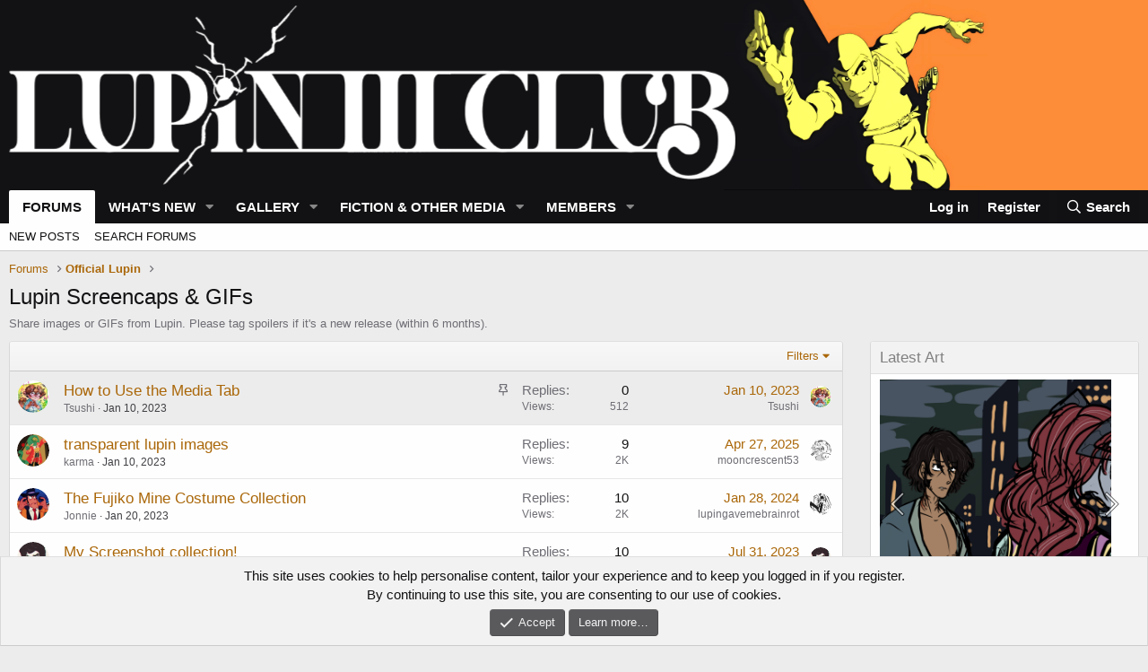

--- FILE ---
content_type: text/html; charset=utf-8
request_url: https://lupiniii.club/index.php?forums/lupin-screencaps-gifs.11/
body_size: 14026
content:
<!DOCTYPE html>
<html id="XF" lang="en-US" dir="LTR"
	data-app="public"
	data-template="forum_view"
	data-container-key="node-11"
	data-content-key="forum-11"
	data-logged-in="false"
	data-cookie-prefix="xf_"
	data-csrf="1768721642,c813d7b21053987a75ed4ebbc9960311"
	class="has-no-js template-forum_view"
	 data-run-jobs="">
<head>
	<meta charset="utf-8" />
	<meta http-equiv="X-UA-Compatible" content="IE=Edge" />
	<meta name="viewport" content="width=device-width, initial-scale=1, viewport-fit=cover">

	
	
	

	<title>Lupin Screencaps &amp; GIFs | Lupin III Club Forums</title>

	<link rel="manifest" href="/webmanifest.php">
	
		<meta name="theme-color" content="#121214" />
	

	<meta name="apple-mobile-web-app-title" content="Lupin III Club">
	
		<link rel="apple-touch-icon" href="/data/assets/logo/icon_192.png">
	

	
		<link rel="canonical" href="https://lupiniii.club/index.php?forums/lupin-screencaps-gifs.11/" />
	
		<link rel="alternate" type="application/rss+xml" title="RSS feed for Lupin Screencaps &amp; GIFs" href="/index.php?forums/lupin-screencaps-gifs.11/index.rss" />
	

	
		
	
	
	<meta property="og:site_name" content="Lupin III Club Forums" />


	
	
		
	
	
	<meta property="og:type" content="website" />


	
	
		
	
	
	
		<meta property="og:title" content="Lupin Screencaps &amp; GIFs" />
		<meta property="twitter:title" content="Lupin Screencaps &amp; GIFs" />
	


	
	
		
	
	
	
		<meta name="description" content="Share images or GIFs from Lupin. Please tag spoilers if it&#039;s a new release (within 6 months)." />
		<meta property="og:description" content="Share images or GIFs from Lupin. Please tag spoilers if it&#039;s a new release (within 6 months)." />
		<meta property="twitter:description" content="Share images or GIFs from Lupin. Please tag spoilers if it&#039;s a new release (within 6 months)." />
	


	
	
		
	
	
	<meta property="og:url" content="https://lupiniii.club/index.php?forums/lupin-screencaps-gifs.11/" />


	
	

	
	

	


	<link rel="preload" href="/styles/fonts/fa/fa-regular-400.woff2?_v=5.15.3" as="font" type="font/woff2" crossorigin="anonymous" />


	<link rel="preload" href="/styles/fonts/fa/fa-solid-900.woff2?_v=5.15.3" as="font" type="font/woff2" crossorigin="anonymous" />


<link rel="preload" href="/styles/fonts/fa/fa-brands-400.woff2?_v=5.15.3" as="font" type="font/woff2" crossorigin="anonymous" />

	<link rel="stylesheet" href="/css.php?css=public%3Anormalize.css%2Cpublic%3Afa.css%2Cpublic%3Acore.less%2Cpublic%3Aapp.less&amp;s=1&amp;l=1&amp;d=1718380560&amp;k=5d7a4f9e423eb6a74afa29befc5b124ef8631395" />

	

<link rel="stylesheet" href="/css.php?css=public%3Alightslider.less%2Cpublic%3Anotices.less%2Cpublic%3Aozzmodz_badges.less%2Cpublic%3Aozzmodz_badges_mdi.less%2Cpublic%3Astructured_list.less%2Cpublic%3Axfmg_media_list.less%2Cpublic%3Aextra.less&amp;s=1&amp;l=1&amp;d=1718380560&amp;k=3c49973c948b90f0541747d8a3917542a7f16068" />


	


	
		<script src="/js/xf/preamble.min.js?_v=36da06c8"></script>
	


	
		<link rel="icon" type="image/png" href="https://lupiniii.club/data/assets/logo/favicon_32.png" sizes="32x32" />
	
	
</head>
<body data-template="forum_view">

<div class="p-pageWrapper" id="top">





<header class="p-header" id="header">
	<div class="p-header-inner">
		<div class="p-header-content">

			<div class="p-header-logo p-header-logo--image">
				<a href="/index.php">
					<img src="/data/assets/logo/banner_white.png" srcset="/data/assets/logo/banner_retina_white.png 2x" alt="Lupin III Club Forums"
						width="" height="" />
				</a>
			</div>

			
		</div>
	</div>
</header>





	<div class="p-navSticky p-navSticky--primary" data-xf-init="sticky-header">
		
	<nav class="p-nav">
		<div class="p-nav-inner">
			<button type="button" class="button--plain p-nav-menuTrigger button" data-xf-click="off-canvas" data-menu=".js-headerOffCanvasMenu" tabindex="0" aria-label="Menu"><span class="button-text">
				<i aria-hidden="true"></i>
			</span></button>

			<div class="p-nav-smallLogo">
				<a href="/index.php">
					<img src="/data/assets/logo/banner_white.png" srcset="/data/assets/logo/banner_retina_white.png 2x" alt="Lupin III Club Forums"
						width="" height="" />
				</a>
			</div>

			<div class="p-nav-scroller hScroller" data-xf-init="h-scroller" data-auto-scroll=".p-navEl.is-selected">
				<div class="hScroller-scroll">
					<ul class="p-nav-list js-offCanvasNavSource">
					
						<li>
							
	<div class="p-navEl is-selected" data-has-children="true">
		

			
	
	<a href="/index.php"
		class="p-navEl-link p-navEl-link--splitMenu "
		
		
		data-nav-id="forums">Forums</a>


			<a data-xf-key="1"
				data-xf-click="menu"
				data-menu-pos-ref="< .p-navEl"
				class="p-navEl-splitTrigger"
				role="button"
				tabindex="0"
				aria-label="Toggle expanded"
				aria-expanded="false"
				aria-haspopup="true"></a>

		
		
			<div class="menu menu--structural" data-menu="menu" aria-hidden="true">
				<div class="menu-content">
					
						
	
	
	<a href="/index.php?whats-new/posts/"
		class="menu-linkRow u-indentDepth0 js-offCanvasCopy "
		
		
		data-nav-id="newPosts">New posts</a>

	

					
						
	
	
	<a href="/index.php?search/&amp;type=post"
		class="menu-linkRow u-indentDepth0 js-offCanvasCopy "
		
		
		data-nav-id="searchForums">Search forums</a>

	

					
				</div>
			</div>
		
	</div>

						</li>
					
						<li>
							
	<div class="p-navEl " data-has-children="true">
		

			
	
	<a href="/index.php?whats-new/"
		class="p-navEl-link p-navEl-link--splitMenu "
		
		
		data-nav-id="whatsNew">What's new</a>


			<a data-xf-key="2"
				data-xf-click="menu"
				data-menu-pos-ref="< .p-navEl"
				class="p-navEl-splitTrigger"
				role="button"
				tabindex="0"
				aria-label="Toggle expanded"
				aria-expanded="false"
				aria-haspopup="true"></a>

		
		
			<div class="menu menu--structural" data-menu="menu" aria-hidden="true">
				<div class="menu-content">
					
						
	
	
	<a href="/index.php?whats-new/posts/"
		class="menu-linkRow u-indentDepth0 js-offCanvasCopy "
		 rel="nofollow"
		
		data-nav-id="whatsNewPosts">New posts</a>

	

					
						
	
	
	<a href="/index.php?whats-new/media/"
		class="menu-linkRow u-indentDepth0 js-offCanvasCopy "
		 rel="nofollow"
		
		data-nav-id="xfmgWhatsNewNewMedia">New media</a>

	

					
						
	
	
	<a href="/index.php?whats-new/media-comments/"
		class="menu-linkRow u-indentDepth0 js-offCanvasCopy "
		 rel="nofollow"
		
		data-nav-id="xfmgWhatsNewMediaComments">New media comments</a>

	

					
						
	
	
	<a href="/index.php?whats-new/resources/"
		class="menu-linkRow u-indentDepth0 js-offCanvasCopy "
		 rel="nofollow"
		
		data-nav-id="xfrmNewResources">New resources</a>

	

					
						
	
	
	<a href="/index.php?whats-new/profile-posts/"
		class="menu-linkRow u-indentDepth0 js-offCanvasCopy "
		 rel="nofollow"
		
		data-nav-id="whatsNewProfilePosts">New profile posts</a>

	

					
						
	
	
	<a href="/index.php?whats-new/latest-activity"
		class="menu-linkRow u-indentDepth0 js-offCanvasCopy "
		 rel="nofollow"
		
		data-nav-id="latestActivity">Latest activity</a>

	

					
				</div>
			</div>
		
	</div>

						</li>
					
						<li>
							
	<div class="p-navEl " data-has-children="true">
		

			
	
	<a href="/index.php?media/categories/artwork.17"
		class="p-navEl-link p-navEl-link--splitMenu "
		
		
		data-nav-id="xfmg">Gallery</a>


			<a data-xf-key="3"
				data-xf-click="menu"
				data-menu-pos-ref="< .p-navEl"
				class="p-navEl-splitTrigger"
				role="button"
				tabindex="0"
				aria-label="Toggle expanded"
				aria-expanded="false"
				aria-haspopup="true"></a>

		
		
			<div class="menu menu--structural" data-menu="menu" aria-hidden="true">
				<div class="menu-content">
					
						
	
	
	<a href="/index.php?search/&amp;type=xfmg_media"
		class="menu-linkRow u-indentDepth0 js-offCanvasCopy "
		
		
		data-nav-id="xfmgSearchMedia">Search media</a>

	

					
				</div>
			</div>
		
	</div>

						</li>
					
						<li>
							
	<div class="p-navEl " data-has-children="true">
		

			
	
	<a href="/index.php?resources/"
		class="p-navEl-link p-navEl-link--splitMenu "
		
		
		data-nav-id="xfrm">Fiction & Other Media</a>


			<a data-xf-key="4"
				data-xf-click="menu"
				data-menu-pos-ref="< .p-navEl"
				class="p-navEl-splitTrigger"
				role="button"
				tabindex="0"
				aria-label="Toggle expanded"
				aria-expanded="false"
				aria-haspopup="true"></a>

		
		
			<div class="menu menu--structural" data-menu="menu" aria-hidden="true">
				<div class="menu-content">
					
						
	
	
	<a href="/index.php?resources/latest-reviews"
		class="menu-linkRow u-indentDepth0 js-offCanvasCopy "
		
		
		data-nav-id="xfrmLatestReviews">Latest reviews</a>

	

					
						
	
	
	<a href="/index.php?search/&amp;type=resource"
		class="menu-linkRow u-indentDepth0 js-offCanvasCopy "
		
		
		data-nav-id="xfrmSearchResources">Search resources</a>

	

					
				</div>
			</div>
		
	</div>

						</li>
					
						<li>
							
	<div class="p-navEl " data-has-children="true">
		

			
	
	<a href="/index.php?members/"
		class="p-navEl-link p-navEl-link--splitMenu "
		
		
		data-nav-id="members">Members</a>


			<a data-xf-key="5"
				data-xf-click="menu"
				data-menu-pos-ref="< .p-navEl"
				class="p-navEl-splitTrigger"
				role="button"
				tabindex="0"
				aria-label="Toggle expanded"
				aria-expanded="false"
				aria-haspopup="true"></a>

		
		
			<div class="menu menu--structural" data-menu="menu" aria-hidden="true">
				<div class="menu-content">
					
						
	
	
	<a href="/index.php?online/"
		class="menu-linkRow u-indentDepth0 js-offCanvasCopy "
		
		
		data-nav-id="currentVisitors">Current visitors</a>

	

					
						
	
	
	<a href="/index.php?whats-new/profile-posts/"
		class="menu-linkRow u-indentDepth0 js-offCanvasCopy "
		 rel="nofollow"
		
		data-nav-id="newProfilePosts">New profile posts</a>

	

					
						
	
	
	<a href="/index.php?search/&amp;type=profile_post"
		class="menu-linkRow u-indentDepth0 js-offCanvasCopy "
		
		
		data-nav-id="searchProfilePosts">Search profile posts</a>

	

					
				</div>
			</div>
		
	</div>

						</li>
					
					</ul>
				</div>
			</div>

			<div class="p-nav-opposite">
				<div class="p-navgroup p-account p-navgroup--guest">
					
						<a href="/index.php?login/" class="p-navgroup-link p-navgroup-link--textual p-navgroup-link--logIn"
							data-xf-click="overlay" data-follow-redirects="on">
							<span class="p-navgroup-linkText">Log in</span>
						</a>
						
							<a href="/index.php?register/" class="p-navgroup-link p-navgroup-link--textual p-navgroup-link--register"
								data-xf-click="overlay" data-follow-redirects="on">
								<span class="p-navgroup-linkText">Register</span>
							</a>
						
					
				</div>

				<div class="p-navgroup p-discovery">
					<a href="/index.php?whats-new/"
						class="p-navgroup-link p-navgroup-link--iconic p-navgroup-link--whatsnew"
						aria-label="What&#039;s new"
						title="What&#039;s new">
						<i aria-hidden="true"></i>
						<span class="p-navgroup-linkText">What's new</span>
					</a>

					
						<a href="/index.php?search/"
							class="p-navgroup-link p-navgroup-link--iconic p-navgroup-link--search"
							data-xf-click="menu"
							data-xf-key="/"
							aria-label="Search"
							aria-expanded="false"
							aria-haspopup="true"
							title="Search">
							<i aria-hidden="true"></i>
							<span class="p-navgroup-linkText">Search</span>
						</a>
						<div class="menu menu--structural menu--wide" data-menu="menu" aria-hidden="true">
							<form action="/index.php?search/search" method="post"
								class="menu-content"
								data-xf-init="quick-search">

								<h3 class="menu-header">Search</h3>
								
								<div class="menu-row">
									
										<div class="inputGroup inputGroup--joined">
											<input type="text" class="input" name="keywords" placeholder="Search…" aria-label="Search" data-menu-autofocus="true" />
											
			<select name="constraints" class="js-quickSearch-constraint input" aria-label="Search within">
				<option value="">Everywhere</option>
<option value="{&quot;search_type&quot;:&quot;post&quot;}">Threads</option>
<option value="{&quot;search_type&quot;:&quot;post&quot;,&quot;c&quot;:{&quot;nodes&quot;:[11],&quot;child_nodes&quot;:1}}">This forum</option>

			</select>
		
										</div>
									
								</div>

								
								<div class="menu-row">
									<label class="iconic"><input type="checkbox"  name="c[title_only]" value="1" /><i aria-hidden="true"></i><span class="iconic-label">Search titles only

												
													<span tabindex="0" role="button"
														data-xf-init="tooltip" data-trigger="hover focus click" title="Tags will also be searched in content where tags are supported">

														<i class="fa--xf far fa-question-circle u-muted u-smaller" aria-hidden="true"></i>
													</span></span></label>

								</div>
								
								<div class="menu-row">
									<div class="inputGroup">
										<span class="inputGroup-text" id="ctrl_search_menu_by_member">By:</span>
										<input type="text" class="input" name="c[users]" data-xf-init="auto-complete" placeholder="Member" aria-labelledby="ctrl_search_menu_by_member" />
									</div>
								</div>
								<div class="menu-footer">
									<span class="menu-footer-controls">
										<button type="submit" class="button--primary button button--icon button--icon--search"><span class="button-text">Search</span></button>
										<a href="/index.php?search/" class="button"><span class="button-text">Advanced search…</span></a>
									</span>
								</div>

								<input type="hidden" name="_xfToken" value="1768721642,c813d7b21053987a75ed4ebbc9960311" />
							</form>
						</div>
					
				</div>
			</div>
		</div>
	</nav>

	</div>
	
	
		<div class="p-sectionLinks">
			<div class="p-sectionLinks-inner hScroller" data-xf-init="h-scroller">
				<div class="hScroller-scroll">
					<ul class="p-sectionLinks-list">
					
						<li>
							
	<div class="p-navEl " >
		

			
	
	<a href="/index.php?whats-new/posts/"
		class="p-navEl-link "
		
		data-xf-key="alt+1"
		data-nav-id="newPosts">New posts</a>


			

		
		
	</div>

						</li>
					
						<li>
							
	<div class="p-navEl " >
		

			
	
	<a href="/index.php?search/&amp;type=post"
		class="p-navEl-link "
		
		data-xf-key="alt+2"
		data-nav-id="searchForums">Search forums</a>


			

		
		
	</div>

						</li>
					
					</ul>
				</div>
			</div>
		</div>
	



<div class="offCanvasMenu offCanvasMenu--nav js-headerOffCanvasMenu" data-menu="menu" aria-hidden="true" data-ocm-builder="navigation">
	<div class="offCanvasMenu-backdrop" data-menu-close="true"></div>
	<div class="offCanvasMenu-content">
		<div class="offCanvasMenu-header">
			Menu
			<a class="offCanvasMenu-closer" data-menu-close="true" role="button" tabindex="0" aria-label="Close"></a>
		</div>
		
			<div class="p-offCanvasRegisterLink">
				<div class="offCanvasMenu-linkHolder">
					<a href="/index.php?login/" class="offCanvasMenu-link" data-xf-click="overlay" data-menu-close="true">
						Log in
					</a>
				</div>
				<hr class="offCanvasMenu-separator" />
				
					<div class="offCanvasMenu-linkHolder">
						<a href="/index.php?register/" class="offCanvasMenu-link" data-xf-click="overlay" data-menu-close="true">
							Register
						</a>
					</div>
					<hr class="offCanvasMenu-separator" />
				
			</div>
		
		<div class="js-offCanvasNavTarget"></div>
		<div class="offCanvasMenu-installBanner js-installPromptContainer" style="display: none;" data-xf-init="install-prompt">
			<div class="offCanvasMenu-installBanner-header">Install the app</div>
			<button type="button" class="js-installPromptButton button"><span class="button-text">Install</span></button>
		</div>
	</div>
</div>

<div class="p-body">
	<div class="p-body-inner">
		<!--XF:EXTRA_OUTPUT-->

		

		

		
		
	
		<ul class="p-breadcrumbs "
			itemscope itemtype="https://schema.org/BreadcrumbList">
		
			

			
			

			

			
				
				
	<li itemprop="itemListElement" itemscope itemtype="https://schema.org/ListItem">
		<a href="/index.php" itemprop="item">
			<span itemprop="name">Forums</span>
		</a>
		<meta itemprop="position" content="1" />
	</li>

			
			
				
				
	<li itemprop="itemListElement" itemscope itemtype="https://schema.org/ListItem">
		<a href="/index.php#official-lupin.7" itemprop="item">
			<span itemprop="name">Official Lupin</span>
		</a>
		<meta itemprop="position" content="2" />
	</li>

			

		
		</ul>
	

		

		
	<noscript class="js-jsWarning"><div class="blockMessage blockMessage--important blockMessage--iconic u-noJsOnly">JavaScript is disabled. For a better experience, please enable JavaScript in your browser before proceeding.</div></noscript>

		
	<div class="blockMessage blockMessage--important blockMessage--iconic js-browserWarning" style="display: none">You are using an out of date browser. It  may not display this or other websites correctly.<br />You should upgrade or use an <a href="https://www.google.com/chrome/" target="_blank" rel="noopener">alternative browser</a>.</div>


		
			<div class="p-body-header">
			
				
					<div class="p-title ">
					
						
							<h1 class="p-title-value">Lupin Screencaps &amp; GIFs</h1>
						
						
					
					</div>
				

				
					<div class="p-description">Share images or GIFs from Lupin. Please tag spoilers if it's a new release (within 6 months).</div>
				
			
			</div>
		

		<div class="p-body-main p-body-main--withSidebar ">
			
			<div class="p-body-contentCol"></div>
			
				<div class="p-body-sidebarCol"></div>
			

			

			<div class="p-body-content">
				
				<div class="p-body-pageContent">







	
	
	






	

	
		
	

















<div class="block " data-xf-init="" data-type="thread" data-href="/index.php?inline-mod/">

	<div class="block-outer"></div>

	<div class="block-container">

		
			<div class="block-filterBar">
				<div class="filterBar">
					

					<a class="filterBar-menuTrigger" data-xf-click="menu" role="button" tabindex="0" aria-expanded="false" aria-haspopup="true">Filters</a>
					<div class="menu menu--wide" data-menu="menu" aria-hidden="true"
						data-href="/index.php?forums/lupin-screencaps-gifs.11/filters"
						data-load-target=".js-filterMenuBody">
						<div class="menu-content">
							<h4 class="menu-header">Show only:</h4>
							<div class="js-filterMenuBody">
								<div class="menu-row">Loading…</div>
							</div>
						</div>
					</div>
				</div>
			</div>
		

		

		<div class="block-body">
			
				<div class="structItemContainer">
					

	

	



					
						
							<div class="ozzmodzStickyColorBackground structItemContainer-group structItemContainer-group--sticky">
								
									

	

	<div class="structItem structItem--thread js-inlineModContainer js-threadListItem-42" data-author="Tsushi">

	
		<div class="structItem-cell structItem-cell--icon">
			<div class="structItem-iconContainer">
				<a href="/index.php?members/tsushi.3/" class="avatar avatar--s" data-user-id="3" data-xf-init="member-tooltip">
			<img src="/data/avatars/s/0/3.jpg?1671422495" srcset="/data/avatars/m/0/3.jpg?1671422495 2x" alt="Tsushi" class="avatar-u3-s" width="48" height="48" loading="lazy" /> 
		</a>
				
			</div>
		</div>
	

	
		<div class="structItem-cell structItem-cell--main" data-xf-init="touch-proxy">
			
				<ul class="structItem-statuses">
				
				
					
					
					
					
					

					
						
							<li>
								<i class="structItem-status structItem-status--sticky" aria-hidden="true" title="Sticky"></i>
								<span class="u-srOnly">Sticky</span>
							</li>
						
					

					
					

					
					
						
							
						
					
				
				
				</ul>
			

			<div class="structItem-title">
				
				
				<a href="/index.php?threads/how-to-use-the-media-tab.42/" class="" data-tp-primary="on" data-xf-init="preview-tooltip" data-preview-url="/index.php?threads/how-to-use-the-media-tab.42/preview">How to Use the Media Tab</a>
			</div>

			<div class="structItem-minor">
				

				
					<ul class="structItem-parts">
						<li><a href="/index.php?members/tsushi.3/" class="username " dir="auto" data-user-id="3" data-xf-init="member-tooltip"><span class="username--staff username--moderator username--admin">Tsushi</span></a></li>
						<li class="structItem-startDate"><a href="/index.php?threads/how-to-use-the-media-tab.42/" rel="nofollow"><time  class="u-dt" dir="auto" datetime="2023-01-10T19:40:52-0500" data-time="1673397652" data-date-string="Jan 10, 2023" data-time-string="7:40 PM" title="Jan 10, 2023 at 7:40 PM">Jan 10, 2023</time></a></li>
						
					</ul>

					
				
			</div>
		</div>
	

	
		<div class="structItem-cell structItem-cell--meta" title="First message reaction score: 0">
			<dl class="pairs pairs--justified">
				<dt>Replies</dt>
				<dd>0</dd>
			</dl>
			<dl class="pairs pairs--justified structItem-minor">
				<dt>Views</dt>
				<dd>512</dd>
			</dl>
		</div>
	

	
		<div class="structItem-cell structItem-cell--latest">
			
				<a href="/index.php?threads/how-to-use-the-media-tab.42/latest" rel="nofollow"><time  class="structItem-latestDate u-dt" dir="auto" datetime="2023-01-10T19:40:52-0500" data-time="1673397652" data-date-string="Jan 10, 2023" data-time-string="7:40 PM" title="Jan 10, 2023 at 7:40 PM">Jan 10, 2023</time></a>
				<div class="structItem-minor">
					
						<a href="/index.php?members/tsushi.3/" class="username " dir="auto" data-user-id="3" data-xf-init="member-tooltip"><span class="username--staff username--moderator username--admin">Tsushi</span></a>
					
				</div>
			
		</div>
	

	
		<div class="structItem-cell structItem-cell--icon structItem-cell--iconEnd">
			<div class="structItem-iconContainer">
				
					<a href="/index.php?members/tsushi.3/" class="avatar avatar--xxs" data-user-id="3" data-xf-init="member-tooltip">
			<img src="/data/avatars/s/0/3.jpg?1671422495"  alt="Tsushi" class="avatar-u3-s" width="48" height="48" loading="lazy" /> 
		</a>
				
			</div>
		</div>
	

	</div>

								
							</div>

							
						

						<div class="structItemContainer-group js-threadList">
							
								
									

	

	<div class="structItem structItem--thread js-inlineModContainer js-threadListItem-38" data-author="karma">

	
		<div class="structItem-cell structItem-cell--icon">
			<div class="structItem-iconContainer">
				<a href="/index.php?members/karma.13/" class="avatar avatar--s" data-user-id="13" data-xf-init="member-tooltip">
			<img src="/data/avatars/s/0/13.jpg?1673314666" srcset="/data/avatars/m/0/13.jpg?1673314666 2x" alt="karma" class="avatar-u13-s" width="48" height="48" loading="lazy" /> 
		</a>
				
			</div>
		</div>
	

	
		<div class="structItem-cell structItem-cell--main" data-xf-init="touch-proxy">
			

			<div class="structItem-title">
				
				
				<a href="/index.php?threads/transparent-lupin-images.38/" class="" data-tp-primary="on" data-xf-init="preview-tooltip" data-preview-url="/index.php?threads/transparent-lupin-images.38/preview">transparent lupin images</a>
			</div>

			<div class="structItem-minor">
				

				
					<ul class="structItem-parts">
						<li><a href="/index.php?members/karma.13/" class="username " dir="auto" data-user-id="13" data-xf-init="member-tooltip">karma</a></li>
						<li class="structItem-startDate"><a href="/index.php?threads/transparent-lupin-images.38/" rel="nofollow"><time  class="u-dt" dir="auto" datetime="2023-01-10T19:17:07-0500" data-time="1673396227" data-date-string="Jan 10, 2023" data-time-string="7:17 PM" title="Jan 10, 2023 at 7:17 PM">Jan 10, 2023</time></a></li>
						
					</ul>

					
				
			</div>
		</div>
	

	
		<div class="structItem-cell structItem-cell--meta" title="First message reaction score: 9">
			<dl class="pairs pairs--justified">
				<dt>Replies</dt>
				<dd>9</dd>
			</dl>
			<dl class="pairs pairs--justified structItem-minor">
				<dt>Views</dt>
				<dd>2K</dd>
			</dl>
		</div>
	

	
		<div class="structItem-cell structItem-cell--latest">
			
				<a href="/index.php?threads/transparent-lupin-images.38/latest" rel="nofollow"><time  class="structItem-latestDate u-dt" dir="auto" datetime="2025-04-27T20:33:07-0400" data-time="1745800387" data-date-string="Apr 27, 2025" data-time-string="8:33 PM" title="Apr 27, 2025 at 8:33 PM">Apr 27, 2025</time></a>
				<div class="structItem-minor">
					
						<a href="/index.php?members/mooncrescent53.1091/" class="username " dir="auto" data-user-id="1091" data-xf-init="member-tooltip">mooncrescent53</a>
					
				</div>
			
		</div>
	

	
		<div class="structItem-cell structItem-cell--icon structItem-cell--iconEnd">
			<div class="structItem-iconContainer">
				
					<a href="/index.php?members/mooncrescent53.1091/" class="avatar avatar--xxs" data-user-id="1091" data-xf-init="member-tooltip">
			<img src="/data/avatars/s/1/1091.jpg?1740963054"  alt="mooncrescent53" class="avatar-u1091-s" width="48" height="48" loading="lazy" /> 
		</a>
				
			</div>
		</div>
	

	</div>

								
									

	

	<div class="structItem structItem--thread js-inlineModContainer js-threadListItem-223" data-author="Jonnie">

	
		<div class="structItem-cell structItem-cell--icon">
			<div class="structItem-iconContainer">
				<a href="/index.php?members/jonnie.20/" class="avatar avatar--s" data-user-id="20" data-xf-init="member-tooltip">
			<img src="/data/avatars/s/0/20.jpg?1674181658" srcset="/data/avatars/m/0/20.jpg?1674181658 2x" alt="Jonnie" class="avatar-u20-s" width="48" height="48" loading="lazy" /> 
		</a>
				
			</div>
		</div>
	

	
		<div class="structItem-cell structItem-cell--main" data-xf-init="touch-proxy">
			

			<div class="structItem-title">
				
				
				<a href="/index.php?threads/the-fujiko-mine-costume-collection.223/" class="" data-tp-primary="on" data-xf-init="preview-tooltip" data-preview-url="/index.php?threads/the-fujiko-mine-costume-collection.223/preview">The Fujiko Mine Costume Collection</a>
			</div>

			<div class="structItem-minor">
				

				
					<ul class="structItem-parts">
						<li><a href="/index.php?members/jonnie.20/" class="username " dir="auto" data-user-id="20" data-xf-init="member-tooltip">Jonnie</a></li>
						<li class="structItem-startDate"><a href="/index.php?threads/the-fujiko-mine-costume-collection.223/" rel="nofollow"><time  class="u-dt" dir="auto" datetime="2023-01-20T15:42:18-0500" data-time="1674247338" data-date-string="Jan 20, 2023" data-time-string="3:42 PM" title="Jan 20, 2023 at 3:42 PM">Jan 20, 2023</time></a></li>
						
					</ul>

					
				
			</div>
		</div>
	

	
		<div class="structItem-cell structItem-cell--meta" title="First message reaction score: 4">
			<dl class="pairs pairs--justified">
				<dt>Replies</dt>
				<dd>10</dd>
			</dl>
			<dl class="pairs pairs--justified structItem-minor">
				<dt>Views</dt>
				<dd>2K</dd>
			</dl>
		</div>
	

	
		<div class="structItem-cell structItem-cell--latest">
			
				<a href="/index.php?threads/the-fujiko-mine-costume-collection.223/latest" rel="nofollow"><time  class="structItem-latestDate u-dt" dir="auto" datetime="2024-01-28T16:48:00-0500" data-time="1706478480" data-date-string="Jan 28, 2024" data-time-string="4:48 PM" title="Jan 28, 2024 at 4:48 PM">Jan 28, 2024</time></a>
				<div class="structItem-minor">
					
						<a href="/index.php?members/lupingavemebrainrot.276/" class="username " dir="auto" data-user-id="276" data-xf-init="member-tooltip">lupingavemebrainrot</a>
					
				</div>
			
		</div>
	

	
		<div class="structItem-cell structItem-cell--icon structItem-cell--iconEnd">
			<div class="structItem-iconContainer">
				
					<a href="/index.php?members/lupingavemebrainrot.276/" class="avatar avatar--xxs" data-user-id="276" data-xf-init="member-tooltip">
			<img src="/data/avatars/s/0/276.jpg?1742992076"  alt="lupingavemebrainrot" class="avatar-u276-s" width="48" height="48" loading="lazy" /> 
		</a>
				
			</div>
		</div>
	

	</div>

								
									

	

	<div class="structItem structItem--thread js-inlineModContainer js-threadListItem-545" data-author="berritired">

	
		<div class="structItem-cell structItem-cell--icon">
			<div class="structItem-iconContainer">
				<a href="/index.php?members/berritired.36/" class="avatar avatar--s" data-user-id="36" data-xf-init="member-tooltip">
			<img src="/data/avatars/s/0/36.jpg?1764792375" srcset="/data/avatars/m/0/36.jpg?1764792375 2x" alt="berritired" class="avatar-u36-s" width="48" height="48" loading="lazy" /> 
		</a>
				
			</div>
		</div>
	

	
		<div class="structItem-cell structItem-cell--main" data-xf-init="touch-proxy">
			

			<div class="structItem-title">
				
				
				<a href="/index.php?threads/my-screenshot-collection.545/" class="" data-tp-primary="on" data-xf-init="preview-tooltip" data-preview-url="/index.php?threads/my-screenshot-collection.545/preview">My Screenshot collection!</a>
			</div>

			<div class="structItem-minor">
				

				
					<ul class="structItem-parts">
						<li><a href="/index.php?members/berritired.36/" class="username " dir="auto" data-user-id="36" data-xf-init="member-tooltip">berritired</a></li>
						<li class="structItem-startDate"><a href="/index.php?threads/my-screenshot-collection.545/" rel="nofollow"><time  class="u-dt" dir="auto" datetime="2023-06-14T14:44:56-0400" data-time="1686768296" data-date-string="Jun 14, 2023" data-time-string="2:44 PM" title="Jun 14, 2023 at 2:44 PM">Jun 14, 2023</time></a></li>
						
					</ul>

					
				
			</div>
		</div>
	

	
		<div class="structItem-cell structItem-cell--meta" title="First message reaction score: 2">
			<dl class="pairs pairs--justified">
				<dt>Replies</dt>
				<dd>10</dd>
			</dl>
			<dl class="pairs pairs--justified structItem-minor">
				<dt>Views</dt>
				<dd>3K</dd>
			</dl>
		</div>
	

	
		<div class="structItem-cell structItem-cell--latest">
			
				<a href="/index.php?threads/my-screenshot-collection.545/latest" rel="nofollow"><time  class="structItem-latestDate u-dt" dir="auto" datetime="2023-07-31T20:16:51-0400" data-time="1690849011" data-date-string="Jul 31, 2023" data-time-string="8:16 PM" title="Jul 31, 2023 at 8:16 PM">Jul 31, 2023</time></a>
				<div class="structItem-minor">
					
						<a href="/index.php?members/berritired.36/" class="username " dir="auto" data-user-id="36" data-xf-init="member-tooltip">berritired</a>
					
				</div>
			
		</div>
	

	
		<div class="structItem-cell structItem-cell--icon structItem-cell--iconEnd">
			<div class="structItem-iconContainer">
				
					<a href="/index.php?members/berritired.36/" class="avatar avatar--xxs" data-user-id="36" data-xf-init="member-tooltip">
			<img src="/data/avatars/s/0/36.jpg?1764792375"  alt="berritired" class="avatar-u36-s" width="48" height="48" loading="lazy" /> 
		</a>
				
			</div>
		</div>
	

	</div>

								
									

	

	<div class="structItem structItem--thread js-inlineModContainer js-threadListItem-605" data-author="DisembodiedAgnew">

	
		<div class="structItem-cell structItem-cell--icon">
			<div class="structItem-iconContainer">
				<a href="/index.php?members/disembodiedagnew.231/" class="avatar avatar--s" data-user-id="231" data-xf-init="member-tooltip">
			<img src="/data/avatars/s/0/231.jpg?1689297174" srcset="/data/avatars/m/0/231.jpg?1689297174 2x" alt="DisembodiedAgnew" class="avatar-u231-s" width="48" height="48" loading="lazy" /> 
		</a>
				
			</div>
		</div>
	

	
		<div class="structItem-cell structItem-cell--main" data-xf-init="touch-proxy">
			

			<div class="structItem-title">
				
				
				<a href="/index.php?threads/post-reaction-images.605/" class="" data-tp-primary="on" data-xf-init="preview-tooltip" data-preview-url="/index.php?threads/post-reaction-images.605/preview">Post Reaction Images</a>
			</div>

			<div class="structItem-minor">
				

				
					<ul class="structItem-parts">
						<li><a href="/index.php?members/disembodiedagnew.231/" class="username " dir="auto" data-user-id="231" data-xf-init="member-tooltip">DisembodiedAgnew</a></li>
						<li class="structItem-startDate"><a href="/index.php?threads/post-reaction-images.605/" rel="nofollow"><time  class="u-dt" dir="auto" datetime="2023-07-12T12:15:54-0400" data-time="1689178554" data-date-string="Jul 12, 2023" data-time-string="12:15 PM" title="Jul 12, 2023 at 12:15 PM">Jul 12, 2023</time></a></li>
						
					</ul>

					
				
			</div>
		</div>
	

	
		<div class="structItem-cell structItem-cell--meta" title="First message reaction score: 4">
			<dl class="pairs pairs--justified">
				<dt>Replies</dt>
				<dd>4</dd>
			</dl>
			<dl class="pairs pairs--justified structItem-minor">
				<dt>Views</dt>
				<dd>984</dd>
			</dl>
		</div>
	

	
		<div class="structItem-cell structItem-cell--latest">
			
				<a href="/index.php?threads/post-reaction-images.605/latest" rel="nofollow"><time  class="structItem-latestDate u-dt" dir="auto" datetime="2023-07-18T21:46:09-0400" data-time="1689731169" data-date-string="Jul 18, 2023" data-time-string="9:46 PM" title="Jul 18, 2023 at 9:46 PM">Jul 18, 2023</time></a>
				<div class="structItem-minor">
					
						<a href="/index.php?members/the-amazing-chris-godbey.221/" class="username " dir="auto" data-user-id="221" data-xf-init="member-tooltip">The Amazing Chris Godbey!</a>
					
				</div>
			
		</div>
	

	
		<div class="structItem-cell structItem-cell--icon structItem-cell--iconEnd">
			<div class="structItem-iconContainer">
				
					<a href="/index.php?members/the-amazing-chris-godbey.221/" class="avatar avatar--xxs" data-user-id="221" data-xf-init="member-tooltip">
			<img src="/data/avatars/s/0/221.jpg?1687730559"  alt="The Amazing Chris Godbey!" class="avatar-u221-s" width="48" height="48" loading="lazy" /> 
		</a>
				
			</div>
		</div>
	

	</div>

								
									

	

	<div class="structItem structItem--thread js-inlineModContainer js-threadListItem-53" data-author="Lupin">

	
		<div class="structItem-cell structItem-cell--icon">
			<div class="structItem-iconContainer">
				<a href="/index.php?members/lupin.21/" class="avatar avatar--s" data-user-id="21" data-xf-init="member-tooltip">
			<img src="/data/avatars/s/0/21.jpg?1673487648" srcset="/data/avatars/m/0/21.jpg?1673487648 2x" alt="Lupin" class="avatar-u21-s" width="48" height="48" loading="lazy" /> 
		</a>
				
			</div>
		</div>
	

	
		<div class="structItem-cell structItem-cell--main" data-xf-init="touch-proxy">
			

			<div class="structItem-title">
				
				
				<a href="/index.php?threads/lupin-old-web-gifs.53/" class="" data-tp-primary="on" data-xf-init="preview-tooltip" data-preview-url="/index.php?threads/lupin-old-web-gifs.53/preview">Lupin old web GIFs</a>
			</div>

			<div class="structItem-minor">
				

				
					<ul class="structItem-parts">
						<li><a href="/index.php?members/lupin.21/" class="username " dir="auto" data-user-id="21" data-xf-init="member-tooltip">Lupin</a></li>
						<li class="structItem-startDate"><a href="/index.php?threads/lupin-old-web-gifs.53/" rel="nofollow"><time  class="u-dt" dir="auto" datetime="2023-01-11T12:29:24-0500" data-time="1673458164" data-date-string="Jan 11, 2023" data-time-string="12:29 PM" title="Jan 11, 2023 at 12:29 PM">Jan 11, 2023</time></a></li>
						
					</ul>

					
						<span class="structItem-pageJump">
						
							<a href="/index.php?threads/lupin-old-web-gifs.53/page-2">2</a>
						
							<a href="/index.php?threads/lupin-old-web-gifs.53/page-3">3</a>
						
						</span>
					
				
			</div>
		</div>
	

	
		<div class="structItem-cell structItem-cell--meta" title="First message reaction score: 11">
			<dl class="pairs pairs--justified">
				<dt>Replies</dt>
				<dd>40</dd>
			</dl>
			<dl class="pairs pairs--justified structItem-minor">
				<dt>Views</dt>
				<dd>6K</dd>
			</dl>
		</div>
	

	
		<div class="structItem-cell structItem-cell--latest">
			
				<a href="/index.php?threads/lupin-old-web-gifs.53/latest" rel="nofollow"><time  class="structItem-latestDate u-dt" dir="auto" datetime="2023-06-28T19:03:54-0400" data-time="1687993434" data-date-string="Jun 28, 2023" data-time-string="7:03 PM" title="Jun 28, 2023 at 7:03 PM">Jun 28, 2023</time></a>
				<div class="structItem-minor">
					
						<a href="/index.php?members/the-amazing-chris-godbey.221/" class="username " dir="auto" data-user-id="221" data-xf-init="member-tooltip">The Amazing Chris Godbey!</a>
					
				</div>
			
		</div>
	

	
		<div class="structItem-cell structItem-cell--icon structItem-cell--iconEnd">
			<div class="structItem-iconContainer">
				
					<a href="/index.php?members/the-amazing-chris-godbey.221/" class="avatar avatar--xxs" data-user-id="221" data-xf-init="member-tooltip">
			<img src="/data/avatars/s/0/221.jpg?1687730559"  alt="The Amazing Chris Godbey!" class="avatar-u221-s" width="48" height="48" loading="lazy" /> 
		</a>
				
			</div>
		</div>
	

	</div>

								
									

	

	<div class="structItem structItem--thread js-inlineModContainer js-threadListItem-361" data-author="pago">

	
		<div class="structItem-cell structItem-cell--icon">
			<div class="structItem-iconContainer">
				<a href="/index.php?members/pago.147/" class="avatar avatar--s" data-user-id="147" data-xf-init="member-tooltip">
			<img src="/data/avatars/s/0/147.jpg?1677092393" srcset="/data/avatars/m/0/147.jpg?1677092393 2x" alt="pago" class="avatar-u147-s" width="48" height="48" loading="lazy" /> 
		</a>
				
			</div>
		</div>
	

	
		<div class="structItem-cell structItem-cell--main" data-xf-init="touch-proxy">
			

			<div class="structItem-title">
				
				
				<a href="/index.php?threads/pagos-lupin-gifs.361/" class="" data-tp-primary="on" data-xf-init="preview-tooltip" data-preview-url="/index.php?threads/pagos-lupin-gifs.361/preview">Pago&#039;s Lupin Gifs!</a>
			</div>

			<div class="structItem-minor">
				

				
					<ul class="structItem-parts">
						<li><a href="/index.php?members/pago.147/" class="username " dir="auto" data-user-id="147" data-xf-init="member-tooltip">pago</a></li>
						<li class="structItem-startDate"><a href="/index.php?threads/pagos-lupin-gifs.361/" rel="nofollow"><time  class="u-dt" dir="auto" datetime="2023-02-16T08:26:38-0500" data-time="1676553998" data-date-string="Feb 16, 2023" data-time-string="8:26 AM" title="Feb 16, 2023 at 8:26 AM">Feb 16, 2023</time></a></li>
						
					</ul>

					
				
			</div>
		</div>
	

	
		<div class="structItem-cell structItem-cell--meta" title="First message reaction score: 8">
			<dl class="pairs pairs--justified">
				<dt>Replies</dt>
				<dd>6</dd>
			</dl>
			<dl class="pairs pairs--justified structItem-minor">
				<dt>Views</dt>
				<dd>3K</dd>
			</dl>
		</div>
	

	
		<div class="structItem-cell structItem-cell--latest">
			
				<a href="/index.php?threads/pagos-lupin-gifs.361/latest" rel="nofollow"><time  class="structItem-latestDate u-dt" dir="auto" datetime="2023-04-15T16:46:38-0400" data-time="1681591598" data-date-string="Apr 15, 2023" data-time-string="4:46 PM" title="Apr 15, 2023 at 4:46 PM">Apr 15, 2023</time></a>
				<div class="structItem-minor">
					
						<a href="/index.php?members/pago.147/" class="username " dir="auto" data-user-id="147" data-xf-init="member-tooltip">pago</a>
					
				</div>
			
		</div>
	

	
		<div class="structItem-cell structItem-cell--icon structItem-cell--iconEnd">
			<div class="structItem-iconContainer">
				
					<a href="/index.php?members/pago.147/" class="avatar avatar--xxs" data-user-id="147" data-xf-init="member-tooltip">
			<img src="/data/avatars/s/0/147.jpg?1677092393"  alt="pago" class="avatar-u147-s" width="48" height="48" loading="lazy" /> 
		</a>
				
			</div>
		</div>
	

	</div>

								
									

	

	<div class="structItem structItem--thread js-inlineModContainer js-threadListItem-413" data-author="Durandal">

	
		<div class="structItem-cell structItem-cell--icon">
			<div class="structItem-iconContainer">
				<a href="/index.php?members/durandal.171/" class="avatar avatar--s" data-user-id="171" data-xf-init="member-tooltip">
			<img src="/data/avatars/s/0/171.jpg?1678426271" srcset="/data/avatars/m/0/171.jpg?1678426271 2x" alt="Durandal" class="avatar-u171-s" width="48" height="48" loading="lazy" /> 
		</a>
				
			</div>
		</div>
	

	
		<div class="structItem-cell structItem-cell--main" data-xf-init="touch-proxy">
			

			<div class="structItem-title">
				
				
				<a href="/index.php?threads/lupin-iii-jam-crew-spotify-canvas-gifs.413/" class="" data-tp-primary="on" data-xf-init="preview-tooltip" data-preview-url="/index.php?threads/lupin-iii-jam-crew-spotify-canvas-gifs.413/preview">Lupin III Jam Crew Spotify Canvas GIFs</a>
			</div>

			<div class="structItem-minor">
				

				
					<ul class="structItem-parts">
						<li><a href="/index.php?members/durandal.171/" class="username " dir="auto" data-user-id="171" data-xf-init="member-tooltip">Durandal</a></li>
						<li class="structItem-startDate"><a href="/index.php?threads/lupin-iii-jam-crew-spotify-canvas-gifs.413/" rel="nofollow"><time  class="u-dt" dir="auto" datetime="2023-03-11T02:50:04-0500" data-time="1678521004" data-date-string="Mar 11, 2023" data-time-string="2:50 AM" title="Mar 11, 2023 at 2:50 AM">Mar 11, 2023</time></a></li>
						
					</ul>

					
				
			</div>
		</div>
	

	
		<div class="structItem-cell structItem-cell--meta" title="First message reaction score: 6">
			<dl class="pairs pairs--justified">
				<dt>Replies</dt>
				<dd>2</dd>
			</dl>
			<dl class="pairs pairs--justified structItem-minor">
				<dt>Views</dt>
				<dd>654</dd>
			</dl>
		</div>
	

	
		<div class="structItem-cell structItem-cell--latest">
			
				<a href="/index.php?threads/lupin-iii-jam-crew-spotify-canvas-gifs.413/latest" rel="nofollow"><time  class="structItem-latestDate u-dt" dir="auto" datetime="2023-03-11T13:31:13-0500" data-time="1678559473" data-date-string="Mar 11, 2023" data-time-string="1:31 PM" title="Mar 11, 2023 at 1:31 PM">Mar 11, 2023</time></a>
				<div class="structItem-minor">
					
						<a href="/index.php?members/tsushi.3/" class="username " dir="auto" data-user-id="3" data-xf-init="member-tooltip"><span class="username--staff username--moderator username--admin">Tsushi</span></a>
					
				</div>
			
		</div>
	

	
		<div class="structItem-cell structItem-cell--icon structItem-cell--iconEnd">
			<div class="structItem-iconContainer">
				
					<a href="/index.php?members/tsushi.3/" class="avatar avatar--xxs" data-user-id="3" data-xf-init="member-tooltip">
			<img src="/data/avatars/s/0/3.jpg?1671422495"  alt="Tsushi" class="avatar-u3-s" width="48" height="48" loading="lazy" /> 
		</a>
				
			</div>
		</div>
	

	</div>

								
									

	

	<div class="structItem structItem--thread js-inlineModContainer js-threadListItem-302" data-author="cotton">

	
		<div class="structItem-cell structItem-cell--icon">
			<div class="structItem-iconContainer">
				<a href="/index.php?members/cotton.98/" class="avatar avatar--s" data-user-id="98" data-xf-init="member-tooltip">
			<img src="/data/avatars/s/0/98.jpg?1679640599" srcset="/data/avatars/m/0/98.jpg?1679640599 2x" alt="cotton" class="avatar-u98-s" width="48" height="48" loading="lazy" /> 
		</a>
				
			</div>
		</div>
	

	
		<div class="structItem-cell structItem-cell--main" data-xf-init="touch-proxy">
			

			<div class="structItem-title">
				
				
				<a href="/index.php?threads/part-2-screencaps.302/" class="" data-tp-primary="on" data-xf-init="preview-tooltip" data-preview-url="/index.php?threads/part-2-screencaps.302/preview">Part 2 Screencaps</a>
			</div>

			<div class="structItem-minor">
				

				
					<ul class="structItem-parts">
						<li><a href="/index.php?members/cotton.98/" class="username " dir="auto" data-user-id="98" data-xf-init="member-tooltip">cotton</a></li>
						<li class="structItem-startDate"><a href="/index.php?threads/part-2-screencaps.302/" rel="nofollow"><time  class="u-dt" dir="auto" datetime="2023-01-29T14:55:43-0500" data-time="1675022143" data-date-string="Jan 29, 2023" data-time-string="2:55 PM" title="Jan 29, 2023 at 2:55 PM">Jan 29, 2023</time></a></li>
						
					</ul>

					
				
			</div>
		</div>
	

	
		<div class="structItem-cell structItem-cell--meta" title="First message reaction score: 2">
			<dl class="pairs pairs--justified">
				<dt>Replies</dt>
				<dd>0</dd>
			</dl>
			<dl class="pairs pairs--justified structItem-minor">
				<dt>Views</dt>
				<dd>547</dd>
			</dl>
		</div>
	

	
		<div class="structItem-cell structItem-cell--latest">
			
				<a href="/index.php?threads/part-2-screencaps.302/latest" rel="nofollow"><time  class="structItem-latestDate u-dt" dir="auto" datetime="2023-01-29T14:55:43-0500" data-time="1675022143" data-date-string="Jan 29, 2023" data-time-string="2:55 PM" title="Jan 29, 2023 at 2:55 PM">Jan 29, 2023</time></a>
				<div class="structItem-minor">
					
						<a href="/index.php?members/cotton.98/" class="username " dir="auto" data-user-id="98" data-xf-init="member-tooltip">cotton</a>
					
				</div>
			
		</div>
	

	
		<div class="structItem-cell structItem-cell--icon structItem-cell--iconEnd">
			<div class="structItem-iconContainer">
				
					<a href="/index.php?members/cotton.98/" class="avatar avatar--xxs" data-user-id="98" data-xf-init="member-tooltip">
			<img src="/data/avatars/s/0/98.jpg?1679640599"  alt="cotton" class="avatar-u98-s" width="48" height="48" loading="lazy" /> 
		</a>
				
			</div>
		</div>
	

	</div>

								
									

	

	<div class="structItem structItem--thread js-inlineModContainer js-threadListItem-187" data-author="Cyo&#039;">

	
		<div class="structItem-cell structItem-cell--icon">
			<div class="structItem-iconContainer">
				<a href="/index.php?members/cyo.100/" class="avatar avatar--s" data-user-id="100" data-xf-init="member-tooltip">
			<img src="/data/avatars/s/0/100.jpg?1750615930" srcset="/data/avatars/m/0/100.jpg?1750615930 2x" alt="Cyo&#039;" class="avatar-u100-s" width="48" height="48" loading="lazy" /> 
		</a>
				
			</div>
		</div>
	

	
		<div class="structItem-cell structItem-cell--main" data-xf-init="touch-proxy">
			

			<div class="structItem-title">
				
				
				<a href="/index.php?threads/art-references.187/" class="" data-tp-primary="on" data-xf-init="preview-tooltip" data-preview-url="/index.php?threads/art-references.187/preview">Art References!</a>
			</div>

			<div class="structItem-minor">
				

				
					<ul class="structItem-parts">
						<li><a href="/index.php?members/cyo.100/" class="username " dir="auto" data-user-id="100" data-xf-init="member-tooltip">Cyo&#039;</a></li>
						<li class="structItem-startDate"><a href="/index.php?threads/art-references.187/" rel="nofollow"><time  class="u-dt" dir="auto" datetime="2023-01-18T14:07:32-0500" data-time="1674068852" data-date-string="Jan 18, 2023" data-time-string="2:07 PM" title="Jan 18, 2023 at 2:07 PM">Jan 18, 2023</time></a></li>
						
					</ul>

					
				
			</div>
		</div>
	

	
		<div class="structItem-cell structItem-cell--meta" title="First message reaction score: 2">
			<dl class="pairs pairs--justified">
				<dt>Replies</dt>
				<dd>3</dd>
			</dl>
			<dl class="pairs pairs--justified structItem-minor">
				<dt>Views</dt>
				<dd>929</dd>
			</dl>
		</div>
	

	
		<div class="structItem-cell structItem-cell--latest">
			
				<a href="/index.php?threads/art-references.187/latest" rel="nofollow"><time  class="structItem-latestDate u-dt" dir="auto" datetime="2023-01-19T10:02:20-0500" data-time="1674140540" data-date-string="Jan 19, 2023" data-time-string="10:02 AM" title="Jan 19, 2023 at 10:02 AM">Jan 19, 2023</time></a>
				<div class="structItem-minor">
					
						<a href="/index.php?members/mr-foo.78/" class="username " dir="auto" data-user-id="78" data-xf-init="member-tooltip">Mr Foo</a>
					
				</div>
			
		</div>
	

	
		<div class="structItem-cell structItem-cell--icon structItem-cell--iconEnd">
			<div class="structItem-iconContainer">
				
					<a href="/index.php?members/mr-foo.78/" class="avatar avatar--xxs" data-user-id="78" data-xf-init="member-tooltip">
			<img src="/data/avatars/s/0/78.jpg?1673966293"  alt="Mr Foo" class="avatar-u78-s" width="48" height="48" loading="lazy" /> 
		</a>
				
			</div>
		</div>
	

	</div>

								
									

	

	<div class="structItem structItem--thread js-inlineModContainer js-threadListItem-24" data-author="CrayonsofCagliostro">

	
		<div class="structItem-cell structItem-cell--icon">
			<div class="structItem-iconContainer">
				<a href="/index.php?members/crayonsofcagliostro.6/" class="avatar avatar--s" data-user-id="6" data-xf-init="member-tooltip">
			<img src="/data/avatars/s/0/6.jpg?1675887116" srcset="/data/avatars/m/0/6.jpg?1675887116 2x" alt="CrayonsofCagliostro" class="avatar-u6-s" width="48" height="48" loading="lazy" /> 
		</a>
				
			</div>
		</div>
	

	
		<div class="structItem-cell structItem-cell--main" data-xf-init="touch-proxy">
			

			<div class="structItem-title">
				
				
				<a href="/index.php?threads/these-are-all-the-gifs-i-could-find-on-tumblr.24/" class="" data-tp-primary="on" data-xf-init="preview-tooltip" data-preview-url="/index.php?threads/these-are-all-the-gifs-i-could-find-on-tumblr.24/preview">These are all the gifs I could find on Tumblr</a>
			</div>

			<div class="structItem-minor">
				

				
					<ul class="structItem-parts">
						<li><a href="/index.php?members/crayonsofcagliostro.6/" class="username " dir="auto" data-user-id="6" data-xf-init="member-tooltip">CrayonsofCagliostro</a></li>
						<li class="structItem-startDate"><a href="/index.php?threads/these-are-all-the-gifs-i-could-find-on-tumblr.24/" rel="nofollow"><time  class="u-dt" dir="auto" datetime="2023-01-09T09:52:02-0500" data-time="1673275922" data-date-string="Jan 9, 2023" data-time-string="9:52 AM" title="Jan 9, 2023 at 9:52 AM">Jan 9, 2023</time></a></li>
						
					</ul>

					
				
			</div>
		</div>
	

	
		<div class="structItem-cell structItem-cell--meta" title="First message reaction score: 3">
			<dl class="pairs pairs--justified">
				<dt>Replies</dt>
				<dd>1</dd>
			</dl>
			<dl class="pairs pairs--justified structItem-minor">
				<dt>Views</dt>
				<dd>707</dd>
			</dl>
		</div>
	

	
		<div class="structItem-cell structItem-cell--latest">
			
				<a href="/index.php?threads/these-are-all-the-gifs-i-could-find-on-tumblr.24/latest" rel="nofollow"><time  class="structItem-latestDate u-dt" dir="auto" datetime="2023-01-12T17:09:25-0500" data-time="1673561365" data-date-string="Jan 12, 2023" data-time-string="5:09 PM" title="Jan 12, 2023 at 5:09 PM">Jan 12, 2023</time></a>
				<div class="structItem-minor">
					
						<a href="/index.php?members/tintalle.35/" class="username " dir="auto" data-user-id="35" data-xf-init="member-tooltip">Tintalle</a>
					
				</div>
			
		</div>
	

	
		<div class="structItem-cell structItem-cell--icon structItem-cell--iconEnd">
			<div class="structItem-iconContainer">
				
					<a href="/index.php?members/tintalle.35/" class="avatar avatar--xxs" data-user-id="35" data-xf-init="member-tooltip">
			<img src="/data/avatars/s/0/35.jpg?1673556839"  alt="Tintalle" class="avatar-u35-s" width="48" height="48" loading="lazy" /> 
		</a>
				
			</div>
		</div>
	

	</div>

								
								
							
						</div>
					
				</div>
			
		</div>
	</div>

	<div class="block-outer block-outer--after">
		
		
		
			<div class="block-outer-opposite">
				
					<a href="/index.php?login/" class="button--link button--wrap button" data-xf-click="overlay"><span class="button-text">
						You must log in or register to post here.
					</span></a>
				
			</div>
		
	</div>
</div>








</div>
				
			</div>

			
				<div class="p-body-sidebar">
					
					
						<div class="block"  data-widget-id="22" data-widget-key="forum_overview_gallery" data-widget-definition="xfmg_media_slider">
		<div class="block-container">
			<h3 class="block-minorHeader">
				<a href="/index.php?whats-new/media/&amp;skip=1" rel="nofollow">Latest Art</a>
			</h3>
			<div class="block-body block-row">
				<div class="itemList itemList--slider"
					data-xf-init="item-slider"
					data-xf-item-slider="{&quot;item&quot;:1,&quot;itemWide&quot;:4,&quot;itemMedium&quot;:3,&quot;itemNarrow&quot;:2,&quot;auto&quot;:true,&quot;loop&quot;:true,&quot;pager&quot;:true,&quot;pauseOnHover&quot;:true}">

					
						
	<div class="itemList-item itemList-item--slider">
		<a href="/index.php?media/goemon-and-ganymede.2417/">
			
	<span class='xfmgThumbnail xfmgThumbnail--image xfmgThumbnail--fluid'>
			<img class='xfmgThumbnail-image' src='/data/xfmg/thumbnail/2/2417-9ca41f011e7a5e4a39879925fd894a97.jpg?1768715637' loading='lazy' width='300' height='300' alt='Goemon and Ganymede' />
			<span class='xfmgThumbnail-icon'></span>
		</span>

		</a>
	</div>

					
						
	<div class="itemList-item itemList-item--slider">
		<a href="/index.php?media/dimension-lover.2416/">
			
	<span class='xfmgThumbnail xfmgThumbnail--image xfmgThumbnail--fluid'>
			<img class='xfmgThumbnail-image' src='/data/xfmg/thumbnail/2/2416-1a75e205e12c517138db709e8ddfdcf0.jpg?1768383322' loading='lazy' width='300' height='300' alt='Dimension Lover' />
			<span class='xfmgThumbnail-icon'></span>
		</span>

		</a>
	</div>

					
						
	<div class="itemList-item itemList-item--slider">
		<a href="/index.php?media/a-new-years-to-remember.2406/">
			
	<span class='xfmgThumbnail xfmgThumbnail--image xfmgThumbnail--fluid'>
			<img class='xfmgThumbnail-image' src='/data/xfmg/thumbnail/2/2406-612c63e188903f4078af1032912bf1c0.jpg?1767378332' loading='lazy' width='300' height='300' alt='a new year&#039;s to remember' />
			<span class='xfmgThumbnail-icon'></span>
		</span>

		</a>
	</div>

					
						
	<div class="itemList-item itemList-item--slider">
		<a href="/index.php?media/cheers-to-the-koikeverse.2405/">
			
	<span class='xfmgThumbnail xfmgThumbnail--image xfmgThumbnail--fluid'>
			<img class='xfmgThumbnail-image' src='/data/xfmg/thumbnail/2/2405-32e6a3a44ae5346783103c9bd5ee04ed.jpg?1767359138' loading='lazy' width='300' height='300' alt='cheers to the Koikeverse' />
			<span class='xfmgThumbnail-icon'></span>
		</span>

		</a>
	</div>

					
						
	<div class="itemList-item itemList-item--slider">
		<a href="/index.php?media/special-talk-session-with-monkey-punch-and-junichi-lioka-2001-cover.2403/">
			
	<span class='xfmgThumbnail xfmgThumbnail--image xfmgThumbnail--fluid'>
			<img class='xfmgThumbnail-image' src='/data/xfmg/thumbnail/2/2403-2c5d8131a74445617a37802801f20363.jpg?1766867000' loading='lazy' width='300' height='300' alt='Special Talk Session with Monkey Punch and Junichi Lioka (2001) (Cover)' />
			<span class='xfmgThumbnail-icon'></span>
		</span>

		</a>
	</div>

					
						
	<div class="itemList-item itemList-item--slider">
		<a href="/index.php?media/special-talk-session-with-monkey-punch-and-junichi-lioka-2001.2402/">
			
	<span class='xfmgThumbnail xfmgThumbnail--image xfmgThumbnail--fluid'>
			<img class='xfmgThumbnail-image' src='/data/xfmg/thumbnail/2/2402-337e851ebe82b0e878665403527f7bf8.jpg?1766866868' loading='lazy' width='300' height='300' alt='Special Talk Session with Monkey Punch and Junichi Lioka (2001)' />
			<span class='xfmgThumbnail-icon'></span>
		</span>

		</a>
	</div>

					
						
	<div class="itemList-item itemList-item--slider">
		<a href="/index.php?media/img_20251224_194028-jpg.2401/">
			
	<span class='xfmgThumbnail xfmgThumbnail--image xfmgThumbnail--fluid'>
			<img class='xfmgThumbnail-image' src='/data/xfmg/thumbnail/2/2401-1634cad6698b81a2186101f260c2fd69.jpg?1766628320' loading='lazy' width='300' height='300' alt='IMG_20251224_194028.jpg' />
			<span class='xfmgThumbnail-icon'></span>
		</span>

		</a>
	</div>

					
						
	<div class="itemList-item itemList-item--slider">
		<a href="/index.php?media/img_20251224_194024-jpg.2400/">
			
	<span class='xfmgThumbnail xfmgThumbnail--image xfmgThumbnail--fluid'>
			<img class='xfmgThumbnail-image' src='/data/xfmg/thumbnail/2/2400-ca32cb9ccd366bb53b54195887f3499e.jpg?1766628303' loading='lazy' width='300' height='300' alt='IMG_20251224_194024.jpg' />
			<span class='xfmgThumbnail-icon'></span>
		</span>

		</a>
	</div>

					
						
	<div class="itemList-item itemList-item--slider">
		<a href="/index.php?media/img_20251224_194026-jpg.2399/">
			
	<span class='xfmgThumbnail xfmgThumbnail--image xfmgThumbnail--fluid'>
			<img class='xfmgThumbnail-image' src='/data/xfmg/thumbnail/2/2399-97db021a59a6603593c825130d99097d.jpg?1766628296' loading='lazy' width='300' height='300' alt='IMG_20251224_194026.jpg' />
			<span class='xfmgThumbnail-icon'></span>
		</span>

		</a>
	</div>

					
						
	<div class="itemList-item itemList-item--slider">
		<a href="/index.php?media/one-more-sleep-til-zenigatas-day.2398/">
			
	<span class='xfmgThumbnail xfmgThumbnail--image xfmgThumbnail--fluid'>
			<img class='xfmgThumbnail-image' src='/data/xfmg/thumbnail/2/2398-bfced16977e0502d92af2e90663dc285.jpg?1766590866' loading='lazy' width='300' height='300' alt='one more sleep &#039;til Zenigata&#039;s day' />
			<span class='xfmgThumbnail-icon'></span>
		</span>

		</a>
	</div>

					
						
	<div class="itemList-item itemList-item--slider">
		<a href="/index.php?media/diamond-angel.2397/">
			
	<span class='xfmgThumbnail xfmgThumbnail--image xfmgThumbnail--fluid'>
			<img class='xfmgThumbnail-image' src='/data/xfmg/thumbnail/2/2397-02f0285992e46ad76a7178611c210b72.jpg?1766590627' loading='lazy' width='300' height='300' alt='diamond angel' />
			<span class='xfmgThumbnail-icon'></span>
		</span>

		</a>
	</div>

					
						
	<div class="itemList-item itemList-item--slider">
		<a href="/index.php?media/training-is-like-eating-a-yuzu.2396/">
			
	<span class='xfmgThumbnail xfmgThumbnail--image xfmgThumbnail--fluid'>
			<img class='xfmgThumbnail-image' src='/data/xfmg/thumbnail/2/2396-f637633a091561a17eacb51fc91961f9.jpg?1766590494' loading='lazy' width='300' height='300' alt='training is like eating a yuzu' />
			<span class='xfmgThumbnail-icon'></span>
		</span>

		</a>
	</div>

					
				</div>
			</div>
		</div>
	</div>
					
					
				</div>
			
		</div>

		
		
	
		<ul class="p-breadcrumbs p-breadcrumbs--bottom"
			itemscope itemtype="https://schema.org/BreadcrumbList">
		
			

			
			

			

			
				
				
	<li itemprop="itemListElement" itemscope itemtype="https://schema.org/ListItem">
		<a href="/index.php" itemprop="item">
			<span itemprop="name">Forums</span>
		</a>
		<meta itemprop="position" content="1" />
	</li>

			
			
				
				
	<li itemprop="itemListElement" itemscope itemtype="https://schema.org/ListItem">
		<a href="/index.php#official-lupin.7" itemprop="item">
			<span itemprop="name">Official Lupin</span>
		</a>
		<meta itemprop="position" content="2" />
	</li>

			

		
		</ul>
	

		
	</div>
</div>

<footer class="p-footer" id="footer">
	<div class="p-footer-inner">

		<div class="p-footer-row">
			
			<div class="p-footer-row-opposite">
				<ul class="p-footer-linkList">
					
						
							<li><a href="/index.php?misc/contact" data-xf-click="overlay">Contact Us</a></li>
						
					

					
						<li><a href="/index.php?help/terms/">Terms of Use</a></li>
					

					
						<li><a href="/index.php?help/privacy-policy/">Privacy Policy</a></li>
					

					
						<li><a href="/index.php?help/">Help</a></li>
					

					

					<li><a href="/index.php?forums/-/index.rss" target="_blank" class="p-footer-rssLink" title="RSS"><span aria-hidden="true"><i class="fa--xf far fa-rss" aria-hidden="true"></i><span class="u-srOnly">RSS</span></span></a></li>
				</ul>
			</div>
		</div>

		
			<div class="p-footer-copyright">
			
				<a href="https://xenforo.com" class="u-concealed" dir="ltr" target="_blank" rel="sponsored noopener">Community platform by XenForo<sup>&reg;</sup> <span class="copyright">&copy; 2010-2023 XenForo Ltd.</span></a>
				Lupin III Club is a fan-run community. We are not affiliated with TMS, NTV, Monkey Punch or any licensed distributors of Lupin III media.
			
			</div>
		

		
	</div>
</footer>

</div> <!-- closing p-pageWrapper -->

<div class="u-bottomFixer js-bottomFixTarget">
	
	
		
	
		
		
		

		<ul class="notices notices--bottom_fixer  js-notices"
			data-xf-init="notices"
			data-type="bottom_fixer"
			data-scroll-interval="6">

			
				
	<li class="notice js-notice notice--primary notice--cookie"
		data-notice-id="-1"
		data-delay-duration="0"
		data-display-duration="0"
		data-auto-dismiss="0"
		data-visibility="">

		
		<div class="notice-content">
			
			
	<div class="u-alignCenter">
		This site uses cookies to help personalise content, tailor your experience and to keep you logged in if you register.<br />
By continuing to use this site, you are consenting to our use of cookies.
	</div>

	<div class="u-inputSpacer u-alignCenter">
		<a href="/index.php?account/dismiss-notice" class="js-noticeDismiss button--notice button button--icon button--icon--confirm"><span class="button-text">Accept</span></a>
		<a href="/index.php?help/cookies" class="button--notice button"><span class="button-text">Learn more…</span></a>
	</div>

		</div>
	</li>

			
		</ul>
	

	
</div>


	<div class="u-scrollButtons js-scrollButtons" data-trigger-type="up">
		<a href="#top" class="button--scroll button" data-xf-click="scroll-to"><span class="button-text"><i class="fa--xf far fa-arrow-up" aria-hidden="true"></i><span class="u-srOnly">Top</span></span></a>
		
	</div>



	<script src="/js/vendor/jquery/jquery-3.5.1.min.js?_v=36da06c8"></script>
	<script src="/js/vendor/vendor-compiled.js?_v=36da06c8"></script>
	<script src="/js/xf/core-compiled.js?_v=36da06c8"></script>
	<script src="/js/vendor/lightslider/lightslider.min.js?_v=36da06c8"></script>
<script src="/js/xfmg/slider.min.js?_v=36da06c8"></script>
<script src="/js/xf/notice.min.js?_v=36da06c8"></script>

	<script>
		jQuery.extend(true, XF.config, {
			// 
			userId: 0,
			enablePush: false,
			pushAppServerKey: '',
			url: {
				fullBase: 'https://lupiniii.club/',
				basePath: '/',
				css: '/css.php?css=__SENTINEL__&s=1&l=1&d=1718380560',
				keepAlive: '/index.php?login/keep-alive'
			},
			cookie: {
				path: '/',
				domain: '',
				prefix: 'xf_',
				secure: true,
				consentMode: 'simple',
				consented: ["optional","_third_party"]
			},
			cacheKey: 'be7b8a168de6a39a22a2cbddc802f937',
			csrf: '1768721642,c813d7b21053987a75ed4ebbc9960311',
			js: {"\/js\/vendor\/lightslider\/lightslider.min.js?_v=36da06c8":true,"\/js\/xfmg\/slider.min.js?_v=36da06c8":true,"\/js\/xf\/notice.min.js?_v=36da06c8":true},
			css: {"public:lightslider.less":true,"public:notices.less":true,"public:ozzmodz_badges.less":true,"public:ozzmodz_badges_mdi.less":true,"public:structured_list.less":true,"public:xfmg_media_list.less":true,"public:extra.less":true},
			time: {
				now: 1768721642,
				today: 1768712400,
				todayDow: 0,
				tomorrow: 1768798800,
				yesterday: 1768626000,
				week: 1768194000
			},
			borderSizeFeature: '3px',
			fontAwesomeWeight: 'r',
			enableRtnProtect: true,
			
			enableFormSubmitSticky: true,
			uploadMaxFilesize: 536870912,
			allowedVideoExtensions: ["m4v","mov","mp4","mp4v","mpeg","mpg","ogv","webm"],
			allowedAudioExtensions: ["mp3","opus","ogg","wav"],
			shortcodeToEmoji: true,
			visitorCounts: {
				conversations_unread: '0',
				alerts_unviewed: '0',
				total_unread: '0',
				title_count: true,
				icon_indicator: true
			},
			jsState: {},
			publicMetadataLogoUrl: '',
			publicPushBadgeUrl: 'https://lupiniii.club/styles/default/xenforo/bell.png'
		});

		jQuery.extend(XF.phrases, {
			// 
			date_x_at_time_y: "{date} at {time}",
			day_x_at_time_y:  "{day} at {time}",
			yesterday_at_x:   "Yesterday at {time}",
			x_minutes_ago:    "{minutes} minutes ago",
			one_minute_ago:   "1 minute ago",
			a_moment_ago:     "A moment ago",
			today_at_x:       "Today at {time}",
			in_a_moment:      "In a moment",
			in_a_minute:      "In a minute",
			in_x_minutes:     "In {minutes} minutes",
			later_today_at_x: "Later today at {time}",
			tomorrow_at_x:    "Tomorrow at {time}",

			day0: "Sunday",
			day1: "Monday",
			day2: "Tuesday",
			day3: "Wednesday",
			day4: "Thursday",
			day5: "Friday",
			day6: "Saturday",

			dayShort0: "Sun",
			dayShort1: "Mon",
			dayShort2: "Tue",
			dayShort3: "Wed",
			dayShort4: "Thu",
			dayShort5: "Fri",
			dayShort6: "Sat",

			month0: "January",
			month1: "February",
			month2: "March",
			month3: "April",
			month4: "May",
			month5: "June",
			month6: "July",
			month7: "August",
			month8: "September",
			month9: "October",
			month10: "November",
			month11: "December",

			active_user_changed_reload_page: "The active user has changed. Reload the page for the latest version.",
			server_did_not_respond_in_time_try_again: "The server did not respond in time. Please try again.",
			oops_we_ran_into_some_problems: "Oops! We ran into some problems.",
			oops_we_ran_into_some_problems_more_details_console: "Oops! We ran into some problems. Please try again later. More error details may be in the browser console.",
			file_too_large_to_upload: "The file is too large to be uploaded.",
			uploaded_file_is_too_large_for_server_to_process: "The uploaded file is too large for the server to process.",
			files_being_uploaded_are_you_sure: "Files are still being uploaded. Are you sure you want to submit this form?",
			attach: "Attach files",
			rich_text_box: "Rich text box",
			close: "Close",
			link_copied_to_clipboard: "Link copied to clipboard.",
			text_copied_to_clipboard: "Text copied to clipboard.",
			loading: "Loading…",
			you_have_exceeded_maximum_number_of_selectable_items: "You have exceeded the maximum number of selectable items.",

			processing: "Processing",
			'processing...': "Processing…",

			showing_x_of_y_items: "Showing {count} of {total} items",
			showing_all_items: "Showing all items",
			no_items_to_display: "No items to display",

			number_button_up: "Increase",
			number_button_down: "Decrease",

			push_enable_notification_title: "Push notifications enabled successfully at Lupin III Club Forums",
			push_enable_notification_body: "Thank you for enabling push notifications!",

			pull_down_to_refresh: "Pull down to refresh",
			release_to_refresh: "Release to refresh",
			refreshing: "Refreshing…"
		});
	</script>

	<form style="display:none" hidden="hidden">
		<input type="text" name="_xfClientLoadTime" value="" id="_xfClientLoadTime" title="_xfClientLoadTime" tabindex="-1" />
	</form>

	






</body>
</html>









